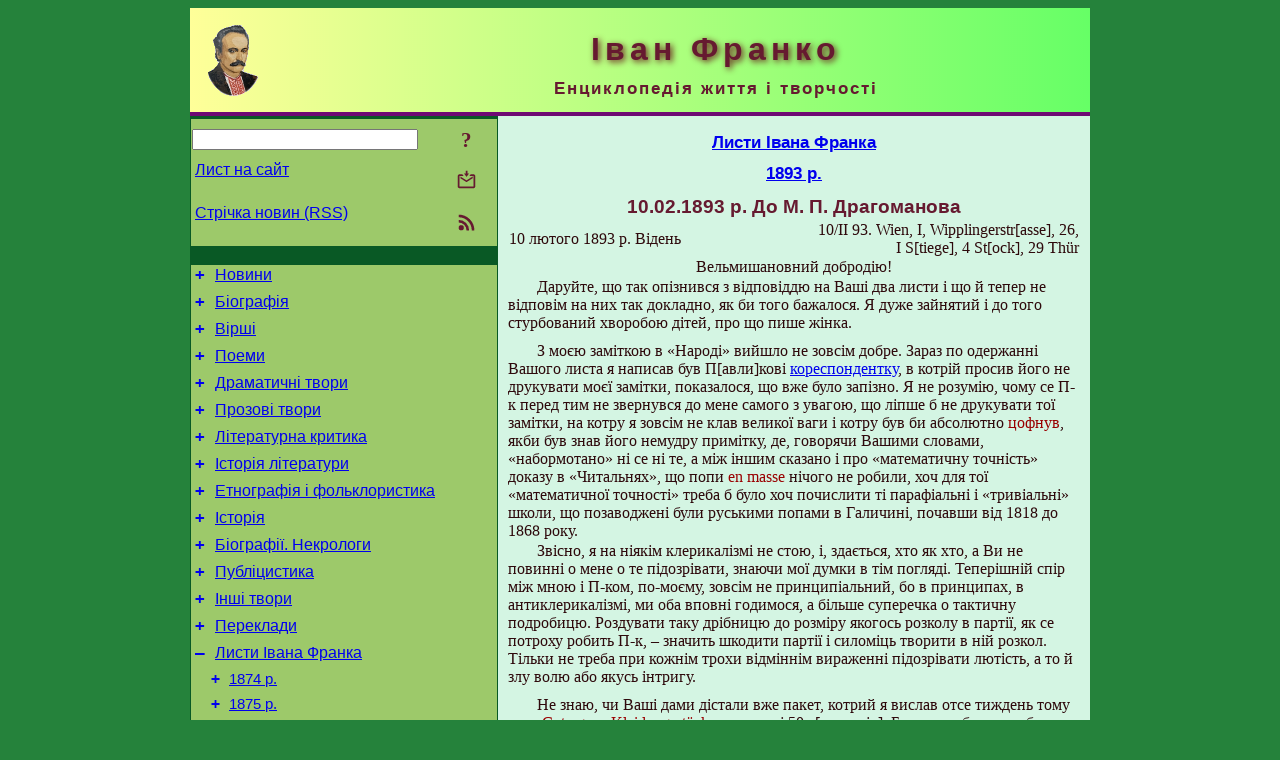

--- FILE ---
content_type: text/html; charset=utf-8
request_url: https://i-franko.name/uk/Corresp/1893/1893-02-10Dragomanov.html
body_size: 10883
content:
<!DOCTYPE html>
<html lang="uk">
<head>
<!-- Global site tag (gtag.js) - Google Analytics -->
<script async src="https://www.googletagmanager.com/gtag/js?id=UA-3035925-12"></script>
<script>
 window.dataLayer = window.dataLayer || [];
 function gtag(){dataLayer.push(arguments);}
 gtag('js', new Date());
 gtag('config', 'UA-3035925-12');
</script>
<script async src="//pagead2.googlesyndication.com/pagead/js/adsbygoogle.js"></script>
<script>
(adsbygoogle = window.adsbygoogle || []).push({
google_ad_client: "pub-3960713518170830",
enable_page_level_ads: true
});
</script>
<meta http-equiv="Content-Type" content="text/html; charset=utf-8" />
<meta name="viewport" content="width=device-width, initial-scale=1">
<meta name="generator" content="Smereka 4.3" />
<meta name="author" content="M.Zharkikh" />
<!-- Begin section WinTitle -->
<title>29.01 (10.02).1893 р. Лист Івана Франка до М. П. Драгоманова</title>
<!-- End section WinTitle -->
<meta name="description" content="Теперішній спір між мною і Павликом, по-моєму, зовсім не принципіальний, бо в принципах, в антиклерикалізмі, ми оба вповні годимося, а більше суперечка о тактичну подробицю." />
<link rel="shortcut icon" media="all" href="/files/IFranko/favicon.ico" type="image/x-icon" />
<link rel="icon" media="all" href="/files/IFranko/favicon.ico" type="image/x-icon" />
<!-- Begin section ResponsiveCSS -->
<style>
/* Common Smereka responsive design styles
Inspired with W3.css ver 4.12 */

@media (min-width: 900px) {
.w3-modal-content {width:800px!important;}
.w3-hide-large {display:none!important;}
#LeftCell {width: 308px;}
}

@media (max-width: 899px) {
#LeftCell {display: none;}
#DocContainer {max-width: 600px!important;}
}
</style>
<!-- End section ResponsiveCSS -->
<link rel="StyleSheet" type="text/css" href="/files/IFranko/site.css" />
<script src="/files/common/jscripts/common.js"></script>
<!-- Begin section AdditionalJS -->
<!-- End section AdditionalJS -->
<script>
var LACopyFail = 'Скористайтесь локальним меню для копіювання';
var LATempText = 'Запит обробляється...';
var LATEMsg = 'Фрагмент тексту, в якому Ви помітили помилку:%n%s%n%nВідправити повідомлення редактору сайта?';
var LATENote = 'Виділено занадто довгий текст.%nВиділіть не більше %s символів.';
var LABmkA = 'Номер рядка (абзаца)';
var LABmkB = 'Копіювати URL рядка (абзаца) в буфер обміну';
var LABmkC = 'Встановити закладку на цей рядок (абзац)';
var LABmkD = 'К';
var LABmkD2 = 'З';
var LAShareText = 'Поділитись у ';
var LAPublText = 'Опублікувати в ';
var LAAddBmkText = 'Додати закладку в ';
var LACVMsg = 'Поле «%s» є обов’язковим';
var DoLoadFunc = null;
var HelperRunOnce = 0;
var FocusId = null;
var CurrentNodeId = 294977;
var CurrentLang = 'uk';
var CurrentMode = '';
var GlobalSearchMode = 'SmerekaSE';
window.google_analytics_uacct = 'UA-3035925-12';

function CopyToClipboard(str) {
//This is NOT work while in separate file, but work when insert in HTML.
	if (window.clipboardData) { // IE
		window.clipboardData.setData('text', str);
	} else { // all except Safari
	// http://jsfiddle.net/jdhenckel/km7prgv4/3
		function listener(e) {
		e.clipboardData.setData("text/html", str);
		e.clipboardData.setData("text/plain", str);
		e.preventDefault();
		}
		document.addEventListener("copy", listener);
		try {
			var Res = document.execCommand('copy');
			if (!Res) { // no way in Safari!
				alert(LACopyFail);
			}
		}
		catch (err) {
			alert(LACopyFail);
		}
		document.removeEventListener("copy", listener);
	}
}; // CopyToClipboard
</script>

<link rel="canonical" href="/uk/Corresp/1893/1893-02-10Dragomanov.html" />
</head>
<body class="DocBody" onload="DoLoad()">
<div id="DocContainer">
<!-- Begin section PreHeader -->
<!-- End section PreHeader -->
<header>
<!-- Begin section PageHeader -->
<table id="InnerDocHdr">
<tr>
<td style="vertical-align: middle; width: 12px" class="w3-hide-large">
<button id="MenuBtn" class="w3-button" title="Відкрити ліву панель інструментів / навігації" onclick="ToggleLeftPanel(1)">☰</button>
</td>
<td style="vertical-align: middle; padding-left: 5px; padding-right: 5px">
<a href="/"><img src="https://www.i-franko.name/files/IFranko/design/logos.png" alt="Початкова сторінка" title="Початкова сторінка" class="w3-image"></a>
</td>
<td>
<!-- Begin section HeaderInfo -->
<p id="SiteTitle" class="DocHeader">
	Іван Франко
</p>
<p id="SiteSubtitle" class="InternalHeader2">
	Енциклопедія життя і творчості
</p>
<!-- End section HeaderInfo -->
</td>
</tr>
</table>
<!-- End section PageHeader -->
</header>
<main>
<div id="InfoPanel" class="w3-modal" style="display: none;">
<div id="InfoPanelCnt" class="w3-modal-content">
<p class="BodyRight" onclick="ClosePanel()"><button class="w3-button CloseBtn" style="background-color: transparent!important" title="Esc - закрити" onclick="ClosePanel()">X</button></p>
<!-- Begin section InfoPanel -->
<div id="MessageForm" style="display: none; min-width: 400px; padding-bottom: 16px;">
<h2 style="margin-top: 0px">
	Лист на сайт
</h2>
<form name="MailForm" action="#" onsubmit="return SendMailMsg();">
<table class="CenteredBlock BTNoIndent">
	<tr>
		<td>
			<label for="SenderName">П.І.Б.</label> (<span id="SenderName_Place">0/64</span>)
		</td>
		<td>
			<input type="text" id="SenderName" maxlength="32" value="" style="width: 100%" onkeyup="return DoKeyUp(this, 64)" />
		</td>
	</tr>
	<tr>
		<td>
			<label for="Contact">Е-адреса</label> (<span id="Contact_Place">0/64</span>)
		</td>
		<td>
			<input type="text" id="Contact" maxlength="32" value="" style="width: 100%" onkeyup="return DoKeyUp(this, 64)" />
		</td>
	</tr>
	<tr>
	 <td colspan="2">
			<p class="BTNoIndent">
				<label for="MsgText">Повідомлення</label> (<span id="MsgText_Place">0/1000</span>)<br>
				<textarea id="MsgText" rows="8" style=" width: 100%" onkeyup="return DoKeyUp(this, 1000)"></textarea>
			</p>
	 </td>
	</tr>
	<tr style="vertical-align: bottom;">
		<td style="text-align: center;" id="NumberSign">
		</td>
		<td>
			<input type="submit" value="Надіслати" onclick="return CheckValues({'SenderName' : 'П.І.Б.', 'Contact' : 'Е-адреса / телефон', 'MsgText' : 'Повідомлення', 'Number' : 'Число'});">
			<input type="reset" value="Скасувати">
		</td>
	</tr>
</table>
<input type="hidden" id="Referer" name="Referer" value="">
</form>
</div>

<div id="Search" class="CenteredBlock" style="display: none; min-width: 400px; max-width: 600px; padding-bottom: 16px;">
<h2 style="margin-top: 0px">
	Пошук по розділу сайта <b><i><span title="Система дати – григ.">10.02.1893 р.</span> До М. П. Драгоманова</i></b>
</h2>
<table class="CenteredBlock">
<tr>
<td>
<input type="text" maxlength="255" value="" id="SearchTerm2" style="width: 240px;" title="[Alt + Shift + F] Введіть пошуковий вираз + Enter" onkeypress="SearchKeyPress(event, 'SearchTerm2')"/>
</td>
<td>
<div class="w3-button" title="Пошук по розділу" style="cursor: pointer;" onclick="SiteSearchSM('SearchTerm2');"><div class="SearchBtn ToolBtnColor">?</div></div>
</td>
<td class="BTNoIndent">
<a href="#" onclick="ToggleBlock('SearchAddParam')">Налаштування…</a>
</td>
</tr>
</table>
<div id="SearchAddParam" style="display: none">
<table class="CenteredBlock SearchAddParam">
<tr style="vertical-align: top">
	<td class="BTNoIndent">
		<input type="checkbox" id="CaseSensitive" /> <label for="CaseSensitive">З урахуванням регістру</label><br />
		<b>Поля</b>:<br />
		<input type="radio" id="FindAttrFieldAll" name="FindAttrField" value="TitleCode" checked="checked"/> <label for="FindAttrFieldAll">Скрізь</label><br />
		<input type="radio" id="FindAttrFieldTitle" name="FindAttrField" value="DocTitle" /> <label for="FindAttrFieldTitle">Тільки в заголовках</label><br />
		<input type="radio" id="FindAttrFieldText" name="FindAttrField" value="HTMLCode" /> <label for="FindAttrFieldText">Тільки в текстах</label>
	</td>
	<td class="BTNoIndent" style="padding-left: 16px">
		<b>Частина слова</b>:<br />
		<input type="radio" id="FindWordPtany" name="FindWordPt" value="any" checked="checked"/> <label for="FindWordPtany">будь-яка</label><br />
		<input type="radio" id="FindWordPtwhole" name="FindWordPt" value="whole" /> <label for="FindWordPtwhole">ціле слово</label><br />
		<input type="radio" id="FindWordPtbegin" name="FindWordPt" value="begin" /> <label for="FindWordPtbegin">початок</label><br />
		<input type="radio" id="FindWordPtend" name="FindWordPt" value="end" /> <label for="FindWordPtend">кінець</label>
	</td>
</tr>
</table>
</div>
<div id="SearchOutput">
</div>
<p class="BF BodyCenter">
	Не знайшли потрібного?
</p>
<p class="BodyCenter">
	1) Змініть пошуковий вираз та / або додаткові налаштування пошуку;
</p>
<p class="BodyCenter">
	2) Шукайте в іншому розділі сайту;
</p>
<p class="BodyCenter">
	3) Скористайтесь пошуком Google <b>по всьому сайту</b>:
</p>
<table id="GSearch" class="CenteredBlock" style="margin-bottom: 8px">
<tr>
<td>
<input type="text" maxlength="255" value="" id="GSearchTerm" style="width: 140px;" onkeypress="SearchKeyPress(event, 'GSearchTerm', 'GoogleSE')"/>
</td>
<td class="BodyCenter">
<input type="button" title="Пошук Google" value="Go[ogle]" onclick="SiteSearchGoogle('GSearchTerm');" />
</td>
</tr>
</table>
</div>

<div id="InfoPanelStuff" style="display: none">
</div>

<div id="BackLinks" class="CenteredBlock" style="display: none; min-width: 400px; max-width: 600px; padding-bottom: 16px;">
<h2 style="margin-top: 0px">
	Посилання на сторінку сайта <b><i><span title="Система дати – григ.">10.02.1893 р.</span> До М. П. Драгоманова</i></b>
</h2>
<div id="BackLinksOutput">
</div>
</div>

<!-- End section InfoPanel -->
</div>
</div>
<div id="LeftPanelFloat" style="display: none" class="w3-hide-large">
</div>
<table class="StuffTable">
<tr>
<td id="LeftCell">
<p class="BodyRight" onclick="ToggleLeftPanel(0)"><button class="w3-button w3-hide-large CloseBtn" style="background-color: transparent!important" title="Esc - закрити" onclick="ToggleLeftPanel(0)">X</button></p>
<!-- Begin section ToolBlockResponsible -->
<table class="w3-table ToolBlock">
	<tr>
		<td>
			<input type="text" maxlength="255" value="" id="SearchTerm" style="width: 100%" title="[Alt + Shift + F] Введіть пошуковий вираз" onkeypress="SearchKeyPress(event, 'SearchTerm')"/>
		</td>
		<td style="text-align: right">
			<div class="w3-button" title="Пошук" onclick="SiteSearchSM('SearchTerm');">
<div class="SearchBtn ToolBtnColor">?</div>
			</div>
		</td>
	</tr>
	<tr>
		<td class="Menu0"><a href="#" onclick="MailToEditor()">Лист на сайт</a></td>
		<td style="text-align: right">
			<div class="w3-button" title="Лист на сайт" onclick="MailToEditor()">
<svg id="MailIcon" viewBox="0 0 24 24" width="27" height="21">
<polygon class="ToolBtnColor" points="19,8.6 12,13 5,8.6 5,10.6 12,15 19,10.6"></polygon>
<path class="ToolBtnColor" d="M20,6h-3.2l-1.5,2H20v12H4V8h4.7L7.2,6H4C2.9,6,2,6.9,2,8v12c0,1.1,0.9,2,2,2h16c1.1,0,2-0.9,2-2V8C22,6.9,21.1,6,20,6z"></path>
<polygon class="ToolBtnColor" points="9,5 11,5 11,2 13,2 13,5 15,5 12,9"></polygon>
</svg>
			</div>
		</td>
	</tr>
	<tr>
		<td class="Menu0"><a href="/uk/xml/rss.xml">Стрічка новин (RSS)</a></td>
		<td style="text-align: right">
			<div class="w3-button" title="Стрічка новин (RSS 2.0)"><a href="/uk/xml/rss.xml">
<svg id="RSSicon" viewBox="0 0 8 8" width="27" height="21">
 <circle class="ToolBtnColor" cx="2" cy="6" r="1"></circle>
 <path class="ToolBtnColor" d="m 1,4 a 3,3 0 0 1 3,3 h 1 a 4,4 0 0 0 -4,-4 z"></path>
 <path class="ToolBtnColor" d="m 1,2 a 5,5 0 0 1 5,5 h 1 a 6,6 0 0 0 -6,-6 z"></path>
</svg>
			</a></div>
		</td>
	</tr>

</table>

<!-- End section ToolBlockResponsible -->
<!-- Begin section ToolBlockDivider -->
<!-- End section ToolBlockDivider -->
<aside>
<!-- Begin section SydNal -->
<script async src="https://pagead2.googlesyndication.com/pagead/js/adsbygoogle.js?client=ca-pub-3960713518170830"
 crossorigin="anonymous"></script>
<!-- 300x250, created 6/18/09 -->
<ins class="adsbygoogle"
 style="style="display:inline-block;width:300px;height:250px""
 data-ad-client="ca-pub-3960713518170830"
 data-ad-slot="6772614692"></ins>
<script>
 (adsbygoogle = window.adsbygoogle || []).push({});
</script>
<!-- End section SydNal -->
<!--LinkPlace1-->
</aside>
<nav>
<!-- Begin section Inspector -->
<!-- Inspector begin -->
<div class="TreeDiv">
	<p class="Menu0" style="margin-left: 0px">
		<span class="TreeMarker"><a href="/uk/News.html" class="TreeMarkerLink">+</a>&nbsp;</span><a href="/uk/News.html">Новини</a>
	</p>
	<p class="Menu0" style="margin-left: 0px">
		<span class="TreeMarker"><a href="/uk/Biography.html" class="TreeMarkerLink">+</a>&nbsp;</span><a href="/uk/Biography.html">Біографія</a>
	</p>
	<p class="Menu0" style="margin-left: 0px">
		<span class="TreeMarker"><a href="/uk/Verses.html" class="TreeMarkerLink">+</a>&nbsp;</span><a href="/uk/Verses.html">Вірші</a>
	</p>
	<p class="Menu0" style="margin-left: 0px">
		<span class="TreeMarker"><a href="/uk/Poems.html" class="TreeMarkerLink">+</a>&nbsp;</span><a href="/uk/Poems.html">Поеми</a>
	</p>
	<p class="Menu0" style="margin-left: 0px">
		<span class="TreeMarker"><a href="/uk/Dramas.html" class="TreeMarkerLink">+</a>&nbsp;</span><a href="/uk/Dramas.html">Драматичні твори</a>
	</p>
	<p class="Menu0" style="margin-left: 0px">
		<span class="TreeMarker"><a href="/uk/Prose.html" class="TreeMarkerLink">+</a>&nbsp;</span><a href="/uk/Prose.html">Прозові твори</a>
	</p>
	<p class="Menu0" style="margin-left: 0px">
		<span class="TreeMarker"><a href="/uk/LitCriticism.html" class="TreeMarkerLink">+</a>&nbsp;</span><a href="/uk/LitCriticism.html">Літературна критика</a>
	</p>
	<p class="Menu0" style="margin-left: 0px">
		<span class="TreeMarker"><a href="/uk/HistLit.html" class="TreeMarkerLink">+</a>&nbsp;</span><a href="/uk/HistLit.html">Історія літератури</a>
	</p>
	<p class="Menu0" style="margin-left: 0px">
		<span class="TreeMarker"><a href="/uk/Folklore.html" class="TreeMarkerLink">+</a>&nbsp;</span><a href="/uk/Folklore.html">Етнографія і фольклористика</a>
	</p>
	<p class="Menu0" style="margin-left: 0px">
		<span class="TreeMarker"><a href="/uk/History.html" class="TreeMarkerLink">+</a>&nbsp;</span><a href="/uk/History.html">Історія</a>
	</p>
	<p class="Menu0" style="margin-left: 0px">
		<span class="TreeMarker"><a href="/uk/BioStudies.html" class="TreeMarkerLink">+</a>&nbsp;</span><a href="/uk/BioStudies.html">Біографії. Некрологи</a>
	</p>
	<p class="Menu0" style="margin-left: 0px">
		<span class="TreeMarker"><a href="/uk/Publicistics.html" class="TreeMarkerLink">+</a>&nbsp;</span><a href="/uk/Publicistics.html">Публіцистика</a>
	</p>
	<p class="Menu0" style="margin-left: 0px">
		<span class="TreeMarker"><a href="/uk/Misc.html" class="TreeMarkerLink">+</a>&nbsp;</span><a href="/uk/Misc.html">Інші твори</a>
	</p>
	<p class="Menu0" style="margin-left: 0px">
		<span class="TreeMarker"><a href="/uk/Transl.html" class="TreeMarkerLink">+</a>&nbsp;</span><a href="/uk/Transl.html">Переклади</a>
	</p>
	<p class="Menu0" style="margin-left: 0px">
		<span class="TreeMarker"><a href="/uk/Corresp.html" class="TreeMarkerLink">–</a>&nbsp;</span><a href="/uk/Corresp.html">Листи Івана Франка</a>
	</p>
	<p class="Menu1" style="margin-left: 20px">
		<span class="TreeMarker"><a href="/uk/Corresp/1874.html" class="TreeMarkerLink">+</a>&nbsp;</span><a href="/uk/Corresp/1874.html">1874 р.</a>
	</p>
	<p class="Menu1" style="margin-left: 20px">
		<span class="TreeMarker"><a href="/uk/Corresp/1875.html" class="TreeMarkerLink">+</a>&nbsp;</span><a href="/uk/Corresp/1875.html">1875 р.</a>
	</p>
	<p class="Menu1" style="margin-left: 20px">
		<span class="TreeMarker"><a href="/uk/Corresp/1876.html" class="TreeMarkerLink">+</a>&nbsp;</span><a href="/uk/Corresp/1876.html">1876 р.</a>
	</p>
	<p class="Menu1" style="margin-left: 20px">
		<span class="TreeMarker"><a href="/uk/Corresp/1877.html" class="TreeMarkerLink">+</a>&nbsp;</span><a href="/uk/Corresp/1877.html">1877 р.</a>
	</p>
	<p class="Menu1" style="margin-left: 20px">
		<span class="TreeMarker"><a href="/uk/Corresp/1878.html" class="TreeMarkerLink">+</a>&nbsp;</span><a href="/uk/Corresp/1878.html">1878 р.</a>
	</p>
	<p class="Menu1" style="margin-left: 20px">
		<span class="TreeMarker"><a href="/uk/Corresp/1879.html" class="TreeMarkerLink">+</a>&nbsp;</span><a href="/uk/Corresp/1879.html">1879 р.</a>
	</p>
	<p class="Menu1" style="margin-left: 20px">
		<span class="TreeMarker"><a href="/uk/Corresp/1880.html" class="TreeMarkerLink">+</a>&nbsp;</span><a href="/uk/Corresp/1880.html">1880 р.</a>
	</p>
	<p class="Menu1" style="margin-left: 20px">
		<span class="TreeMarker"><a href="/uk/Corresp/1881.html" class="TreeMarkerLink">+</a>&nbsp;</span><a href="/uk/Corresp/1881.html">1881 р.</a>
	</p>
	<p class="Menu1" style="margin-left: 20px">
		<span class="TreeMarker"><a href="/uk/Corresp/1882.html" class="TreeMarkerLink">+</a>&nbsp;</span><a href="/uk/Corresp/1882.html">1882 р.</a>
	</p>
	<p class="Menu1" style="margin-left: 20px">
		<span class="TreeMarker"><a href="/uk/Corresp/1883.html" class="TreeMarkerLink">+</a>&nbsp;</span><a href="/uk/Corresp/1883.html">1883 р.</a>
	</p>
	<p class="Menu1" style="margin-left: 20px">
		<span class="TreeMarker"><a href="/uk/Corresp/1884.html" class="TreeMarkerLink">+</a>&nbsp;</span><a href="/uk/Corresp/1884.html">1884 р.</a>
	</p>
	<p class="Menu1" style="margin-left: 20px">
		<span class="TreeMarker"><a href="/uk/Corresp/1885.html" class="TreeMarkerLink">+</a>&nbsp;</span><a href="/uk/Corresp/1885.html">1885 р.</a>
	</p>
	<p class="Menu1" style="margin-left: 20px">
		<span class="TreeMarker"><a href="/uk/Corresp/1886.html" class="TreeMarkerLink">+</a>&nbsp;</span><a href="/uk/Corresp/1886.html">1886 р.</a>
	</p>
	<p class="Menu1" style="margin-left: 20px">
		<span class="TreeMarker"><a href="/uk/Corresp/1887.html" class="TreeMarkerLink">+</a>&nbsp;</span><a href="/uk/Corresp/1887.html">1887 р.</a>
	</p>
	<p class="Menu1" style="margin-left: 20px">
		<span class="TreeMarker"><a href="/uk/Corresp/1888.html" class="TreeMarkerLink">+</a>&nbsp;</span><a href="/uk/Corresp/1888.html">1888 р.</a>
	</p>
	<p class="Menu1" style="margin-left: 20px">
		<span class="TreeMarker"><a href="/uk/Corresp/1889.html" class="TreeMarkerLink">+</a>&nbsp;</span><a href="/uk/Corresp/1889.html">1889 р.</a>
	</p>
	<p class="Menu1" style="margin-left: 20px">
		<span class="TreeMarker"><a href="/uk/Corresp/1890.html" class="TreeMarkerLink">+</a>&nbsp;</span><a href="/uk/Corresp/1890.html">1890 р.</a>
	</p>
	<p class="Menu1" style="margin-left: 20px">
		<span class="TreeMarker"><a href="/uk/Corresp/1891.html" class="TreeMarkerLink">+</a>&nbsp;</span><a href="/uk/Corresp/1891.html">1891 р.</a>
	</p>
	<p class="Menu1" style="margin-left: 20px">
		<span class="TreeMarker"><a href="/uk/Corresp/1892.html" class="TreeMarkerLink">+</a>&nbsp;</span><a href="/uk/Corresp/1892.html">1892 р.</a>
	</p>
	<p class="Menu1" style="margin-left: 20px">
		<span class="TreeMarker"><a href="/uk/Corresp/1893.html" class="TreeMarkerLink">–</a>&nbsp;</span><a href="/uk/Corresp/1893.html">1893 р.</a>
	</p>
	<p class="Menu" style="margin-left: 40px">
		<span class="TreeMarker"></span><a href="/uk/Corresp/1893/1893-01-02Pavlyk.html"><span title="Система дати – григ.">2.01.1893 р.</span> До М. I. Павлика</a>
	</p>
	<p class="Menu" style="margin-left: 40px">
		<span class="TreeMarker"></span><a href="/uk/Corresp/1893/1893-01-14Dragomanov.html"><span title="Система дати – григ.">14.01.1893 р.</span> До М. П. Драгоманова</a>
	</p>
	<p class="Menu" style="margin-left: 40px">
		<span class="TreeMarker"></span><a href="/uk/Corresp/1893/1893-01-17Pavlyk.html"><span title="Система дати – григ.">17.01.1893 р.</span> До М. І. Павлика</a>
	</p>
	<p class="Menu" style="margin-left: 40px">
		<span class="TreeMarker"></span><a href="/uk/Corresp/1893/1893-01-24Zibrt.html"><span title="Система дати – григ.">24.01.1893 р.</span> До Ченека Зібрта</a>
	</p>
	<p class="Menu" style="margin-left: 40px">
		<span class="TreeMarker"></span><a href="/uk/Corresp/1893/1893-01-28Dragomanov.html"><span title="Система дати – григ.">28.01.1893 р.</span> До М. П. Драгоманова</a>
	</p>
	<p class="Menu" style="margin-left: 40px">
		<span class="TreeMarker"></span><a href="/uk/Corresp/1893/1893-01-31Pavlyk.html"><span title="Система дати – григ.">31.01.1893 р.</span> До М. I. Павлика</a>
	</p>
	<p class="MenuSel" style="margin-left: 40px">
		<span class="TreeMarker"></span><a href="/uk/Corresp/1893/1893-02-10Dragomanov.html"><span title="Система дати – григ.">10.02.1893 р.</span> До М. П. Драгоманова</a>
	</p>
	<p class="Menu" style="margin-left: 40px">
		<span class="TreeMarker"></span><a href="/uk/Corresp/1893/1893-02-19Dragomanov.html"><span title="Система дати – григ.">19.02.1893 р.</span> До М. П. Драгоманова</a>
	</p>
	<p class="Menu" style="margin-left: 40px">
		<span class="TreeMarker"></span><a href="/uk/Corresp/1893/1893-02-20OlgaFranko.html"><span title="Система дати – григ.">20.02.1893 р.</span> До О. Ф. Франко</a>
	</p>
	<p class="Menu" style="margin-left: 40px">
		<span class="TreeMarker"></span><a href="/uk/Corresp/1893/1893-03Pavlyk.html"><span title="Система дати – григ.">2 пол. 03.1893 р.</span> До М. І. Павлика</a>
	</p>
	<p class="Menu" style="margin-left: 40px">
		<span class="TreeMarker"></span><a href="/uk/Corresp/1893/1893-04-01Pavlyk.html"><span title="Система дати – григ.">1.04.1893 р.</span> До М. І. Павлика</a>
	</p>
	<p class="Menu" style="margin-left: 40px">
		<span class="TreeMarker"></span><a href="/uk/Corresp/1893/1893-04-21Dragomanov.html"><span title="Система дати – григ.">21.04.1893 р.</span> До М. П. Драгоманова</a>
	</p>
	<p class="Menu" style="margin-left: 40px">
		<span class="TreeMarker"></span><a href="/uk/Corresp/1893/1893-04-24Lukych.html"><span title="Система дати – григ.">24 – 25.04.1893 р.</span> До Василя Лукича</a>
	</p>
	<p class="Menu" style="margin-left: 40px">
		<span class="TreeMarker"></span><a href="/uk/Corresp/1893/1893-04-25Pavlyk.html"><span title="Система дати – григ.">25.04 – 4.05.1893 р.</span> До М. I. Павлика</a>
	</p>
	<p class="Menu" style="margin-left: 40px">
		<span class="TreeMarker"></span><a href="/uk/Corresp/1893/1893-05-10Pavlyk.html"><span title="Система дати – григ.">10.05.1893 р.</span> До М. І. Павлика</a>
	</p>
	<p class="Menu" style="margin-left: 40px">
		<span class="TreeMarker"></span><a href="/uk/Corresp/1893/1893-05Bednarsky.html"><span title="Система дати – григ.">1 пол. 05.1893 р.</span> До К. Беднарського</a>
	</p>
	<p class="Menu" style="margin-left: 40px">
		<span class="TreeMarker"></span><a href="/uk/Corresp/1893/1893-05-12Kwartalnik.html"><span title="Система дати – григ.">12.05.1893 р.</span> До редакції журналу «Kwartalnik historyczny»</a>
	</p>
	<p class="Menu" style="margin-left: 40px">
		<span class="TreeMarker"></span><a href="/uk/Corresp/1893/1893-05-12OlgaFranko.html"><span title="Система дати – григ.">12.05.1893 р.</span> До О. Ф. Франко</a>
	</p>
	<p class="Menu" style="margin-left: 40px">
		<span class="TreeMarker"></span><a href="/uk/Corresp/1893/1893-05-12Dragomanov.html"><span title="Система дати – григ.">12.05.1893 р.</span> До М. П. Драгоманова</a>
	</p>
	<p class="Menu" style="margin-left: 40px">
		<span class="TreeMarker"></span><a href="/uk/Corresp/1893/1893-05-14Pavlyk.html"><span title="Система дати – григ.">14.05.1893 р.</span> До M. І. Павлика</a>
	</p>
	<p class="Menu" style="margin-left: 40px">
		<span class="TreeMarker"></span><a href="/uk/Corresp/1893/1893-05-19OlgaFranko.html"><span title="Система дати – григ.">19.05.1893 р.</span> До О. Ф. Франко</a>
	</p>
	<p class="Menu" style="margin-left: 40px">
		<span class="TreeMarker"></span><a href="/uk/Corresp/1893/1893-05-28Dragomanov.html"><span title="Система дати – григ.">28.05.1893 р.</span> До М. П. Драгоманова</a>
	</p>
	<p class="Menu" style="margin-left: 40px">
		<span class="TreeMarker"></span><a href="/uk/Corresp/1893/1893-05-28OlgaFranko.html"><span title="Система дати – григ.">28.05.1893 р.</span> До О. Ф. Франко</a>
	</p>
	<p class="Menu" style="margin-left: 40px">
		<span class="TreeMarker"></span><a href="/uk/Corresp/1893/1893-06-02OlgaFranko.html"><span title="Система дати – григ.">2.06.1893 р.</span> До О. Ф. Франко</a>
	</p>
	<p class="Menu" style="margin-left: 40px">
		<span class="TreeMarker"></span><a href="/uk/Corresp/1893/1893-06-04Pavlyk.html"><span title="Система дати – григ.">4.06.1893 р.</span> До М. І. Павлика</a>
	</p>
	<p class="Menu" style="margin-left: 40px">
		<span class="TreeMarker"></span><a href="/uk/Corresp/1893/1893-06-12OlgaFranko.html"><span title="Система дати – григ.">12 – 13.06.1893 р.</span> До О. Ф. Франко</a>
	</p>
	<p class="Menu" style="margin-left: 40px">
		<span class="TreeMarker"></span><a href="/uk/Corresp/1893/1893-06-13Dragomanov.html"><span title="Система дати – григ.">13.06.1893 р.</span> До М. П. Драгоманова</a>
	</p>
	<p class="Menu" style="margin-left: 40px">
		<span class="TreeMarker"></span><a href="/uk/Corresp/1893/1893-06-20OlgaFranko.html"><span title="Система дати – григ.">20.06.1893 р.</span> До О. Ф. Франко</a>
	</p>
	<p class="Menu" style="margin-left: 40px">
		<span class="TreeMarker"></span><a href="/uk/Corresp/1893/1893-06-20Dragomanov.html"><span title="Система дати – григ.">20.06.1893 р.</span> До М. П. Драгоманова</a>
	</p>
	<p class="Menu" style="margin-left: 40px">
		<span class="TreeMarker"></span><a href="/uk/Corresp/1893/1893-06-28OlgaFranko.html"><span title="Система дати – григ.">28.06.1893 р.</span> До О. Ф. Франко</a>
	</p>
	<div class="MenuNoHover" style="margin-left: 40px">
		<div class="w3-button" style="display: inline-block; cursor: default;">(<b>7</b> / 64)</div>
<div class="w3-button" style="display: inline-block;"><a href="/uk/Corresp/1893/1893-08-02Dragomanov.html" title="2.08.1893 р. До М. П. Драгоманова">[2]</a></div>
<div class="w3-button" style="display: inline-block;"><a href="/uk/Corresp/1893/1893-12-27Gerasymovych.html" title="27.12.1893 р. До Володимира Герасимовича">[3]</a></div>

	</div>
	<p class="Menu1" style="margin-left: 20px">
		<span class="TreeMarker"><a href="/uk/Corresp/1894.html" class="TreeMarkerLink">+</a>&nbsp;</span><a href="/uk/Corresp/1894.html">1894 р.</a>
	</p>
	<p class="Menu1" style="margin-left: 20px">
		<span class="TreeMarker"><a href="/uk/Corresp/1895.html" class="TreeMarkerLink">+</a>&nbsp;</span><a href="/uk/Corresp/1895.html">1895 р.</a>
	</p>
	<p class="Menu1" style="margin-left: 20px">
		<span class="TreeMarker"><a href="/uk/Corresp/1896.html" class="TreeMarkerLink">+</a>&nbsp;</span><a href="/uk/Corresp/1896.html">1896 р.</a>
	</p>
	<p class="Menu1" style="margin-left: 20px">
		<span class="TreeMarker"><a href="/uk/Corresp/1897.html" class="TreeMarkerLink">+</a>&nbsp;</span><a href="/uk/Corresp/1897.html">1897 р.</a>
	</p>
	<p class="Menu1" style="margin-left: 20px">
		<span class="TreeMarker"><a href="/uk/Corresp/1898.html" class="TreeMarkerLink">+</a>&nbsp;</span><a href="/uk/Corresp/1898.html">1898 р.</a>
	</p>
	<p class="Menu1" style="margin-left: 20px">
		<span class="TreeMarker"><a href="/uk/Corresp/1899.html" class="TreeMarkerLink">+</a>&nbsp;</span><a href="/uk/Corresp/1899.html">1899 р.</a>
	</p>
	<p class="Menu1" style="margin-left: 20px">
		<span class="TreeMarker"><a href="/uk/Corresp/1900.html" class="TreeMarkerLink">+</a>&nbsp;</span><a href="/uk/Corresp/1900.html">1900 р.</a>
	</p>
	<p class="Menu1" style="margin-left: 20px">
		<span class="TreeMarker"><a href="/uk/Corresp/1901.html" class="TreeMarkerLink">+</a>&nbsp;</span><a href="/uk/Corresp/1901.html">1901 р.</a>
	</p>
	<p class="Menu1" style="margin-left: 20px">
		<span class="TreeMarker"><a href="/uk/Corresp/1902.html" class="TreeMarkerLink">+</a>&nbsp;</span><a href="/uk/Corresp/1902.html">1902 р.</a>
	</p>
	<p class="Menu1" style="margin-left: 20px">
		<span class="TreeMarker"><a href="/uk/Corresp/1903.html" class="TreeMarkerLink">+</a>&nbsp;</span><a href="/uk/Corresp/1903.html">1903 р.</a>
	</p>
	<div class="Menu1NoHover" style="margin-left: 20px">
		<div class="w3-button" style="display: inline-block; cursor: default;">(<b>20</b> / 33)</div>
<div class="w3-button" style="display: inline-block;"><a href="/uk/Corresp/1904.html" title="1904 р.">[2]</a></div>

	</div>
	<p class="Menu0" style="margin-left: 0px">
		<span class="TreeMarker"><a href="/uk/Gallery.html" class="TreeMarkerLink">+</a>&nbsp;</span><a href="/uk/Gallery.html">Галерея</a>
	</p>
	<p class="Menu0" style="margin-left: 0px">
		<span class="TreeMarker"><a href="/uk/Studies.html" class="TreeMarkerLink">+</a>&nbsp;</span><a href="/uk/Studies.html">Дослідження</a>
	</p>
	<p class="Menu0" style="margin-left: 0px">
		<span class="TreeMarker"></span><a href="/uk/ForChildren.html">Дітям</a>
	</p>
	<p class="Menu0" style="margin-left: 0px">
		<span class="TreeMarker"></span><a href="/uk/ForPupils.html">Школярам</a>
	</p>
</div>
<!-- Inspector end -->

<!-- End section Inspector -->
</nav>
<aside>
<!--LinkPlace0-->
</aside>
</td>
<td id="StuffCell">
<!-- Begin section StuffCell -->
<!-- Begin section TrackBar -->
<nav>
<table class="TrackBar w3-table">
	<tr>
		<td style="text-align: left; margin-left: 1em;">
			<!-- StdEditorBar start -->


<!-- StdEditorBar end -->
		</td>
		<td style="text-align: right; vertical-align: middle; margin-right: 1em; white-space:nowrap;">
			<script>
var FPBStyle = 'inline-block';
</script>
<div id="FPanelBtn" class="w3-button ToolBtnColor" style="display: none; cursor: pointer" title="Плаваюча панель" onclick="DisplayFloatPanel()"><div class="SearchBtn" >&#9788;</div></div>

		</td>
	</tr>
</table>
</nav>
<!-- End section TrackBar -->
<nav>
<h2>
	<a href="/uk/Corresp.html">Листи Івана Франка</a>
</h2>
<h2>
	<a href="/uk/Corresp/1893.html">1893 р.</a>
</h2>

</nav>
<article>
<header>
<!-- Begin section DocTitle -->
<h1>
	<span title="Система дати – григ.">10.02.1893 р.</span> До М. П. Драгоманова
</h1>
<!-- End section DocTitle -->
</header>
<!-- Begin section Author -->

<!-- End section Author -->
<!-- Begin section MainContent -->
<table class="w3-table">
<tr>
	<td class="BTNoIndent" title="Редакторська дата">
		<time datetime="1893-02-10">10 лютого 1893 р.</time> Відень
	</td>
	<td class="BodyRight" title="Оригінальна дата">
		10/II 93. Wien, І, Wipplingerstr[asse], 26,<br />І S[tiege], 4 St[ock], 29 Thür
	</td>
</tr>
</table>
<p class="BodyCenter" id="Line1" ondblclick="BmkP(this)">
	Вельмишановний добродію!
</p>
<p class="BT" id="Line2" ondblclick="BmkP(this)">
	Даруйте, що так опізнився з відповіддю на Ваші два листи і що й тепер не відповім на них так докладно, як би того бажалося. Я дуже зайнятий і до того стурбований хворобою дітей, про що пише жінка.
</p>

<p class="BF" id="Line3" ondblclick="BmkP(this)">
	З моєю заміткою в «Народі» вийшло не зовсім добре. Зараз по одержанні Вашого листа я написав був П[авли]кові <a href="/uk/Corresp/1893/1893-01-31Pavlyk.html" title="31.01.1893 р. До М. I. Павлика">кореспондентку</a>, в котрій просив його не друкувати моєї замітки, показалося, що вже було запізно. Я не розумію, чому се П-к перед тим не звернувся до мене самого з увагою, що ліпше б не друкувати тої замітки, на котру я зовсім не клав великої ваги і котру був би абсолютно <span class="Hint" title="відкликав">цофнув</span>, якби був знав його немудру примітку, де, говорячи Вашими словами, «набормотано» ні се ні те, а між іншим сказано і про «математичну точність» доказу в «Читальнях», що попи <span class="Hint" title="У повному складі (франц.). – Ред.">en masse</span> нічого не робили, хоч для тої «математичної точності» треба б було хоч почислити ті парафіальні і «тривіальні» школи, що позаводжені були руськими попами в Галичині, почавши від 1818 до 1868 року.
</p>
<p class="BT" id="Line4" ondblclick="BmkP(this)">
	Звісно, я на ніякім клерикалізмі не стою, і, здається, хто як хто, а Ви не повинні о мене о те підозрівати, знаючи мої думки в тім погляді. Теперішній спір між мною і П-ком, по-моєму, зовсім не принципіальний, бо в принципах, в антиклерикалізмі, ми оба вповні годимося, а більше суперечка о тактичну подробицю. Роздувати таку дрібницю до розміру якогось розколу в партії, як се потроху робить П-к, – значить шкодити партії і силоміць творити в ній розкол. Тільки не треба при кожнім трохи відміннім вираженні підозрівати лютість, а то й злу волю або якусь інтригу.
</p>

<p class="BF" id="Line5" ondblclick="BmkP(this)">
	Не знаю, чи Ваші дами дістали вже пакет, котрий я вислав отсе тиждень тому яко <span class="Hint" title="Поношений одяг (нім.). – Ред.">«Getragene Kleidungsstücke» </span>вартості 50 г[ульденів]. Боюсь, щоб не наробив тим якого клопоту при цілі, бо я на ділі не знаю, що там у пакеті лежить і що воно варто. Прошу Вас, напишіть мені, як ся справа скінчилася, чи все дійшло благополучно. За посилку я заплатив <span class="Hint" title="Врешті-решт (лат.). – Ред.">summa summarum</span> 4 гульдени – з того наполеона, що Ви мені лишили. Я тоді словаря не купив, аж тепер – по повороті зі Львова. Словар коштує 6.50, з напол[еона] я дістав 9.50, значить, Ви винні мені ще 1 гульдена.
</p>
<p class="BT" id="Line6" ondblclick="BmkP(this)">
	Словар вишлю Вам, скоро зажадаєте, тепер трохи його сам переглядав, а думав передати Щербатським, котрий в марті вибирається до Венеції, а відтам думає морем поплисти до Бургаса і загостити до Вас, та коли Вам його швидше треба, то напишіть, а я зараз вишлю. <b>При нагоді прошу дуже прислати мені Коскена</b> – тут в університеті його нема, а з Hofbibliot. хтось визичив, і ніяк не дійду до того, щоб прочитати його статтю про Варлаама.
</p>
<p class="BT" id="Line7" ondblclick="BmkP(this)">
	Коли б там Вам зі Львова прислали 12-й н[оме]р «Зорі» за той рік, то будьте ласкаві відіслати його на адрес моєї жінки; зайшла ідіотична помилка в експедиції, і н-р, призначений для мене, мабуть, вислали Вам перед 2 – 3 тижнями. Звістіть, чи прийшов і що Ви з ним зробили?
</p>
<p class="BT" id="Line8" ondblclick="BmkP(this)">
	Поздоровляю Вас щиро і кланяюсь в[ельми]п[оважній] добродійці.
</p>
<p class="BodyRight" id="Line9" ondblclick="BmkP(this)">
	Ваш Ів. Франко
</p>

<hr class="GenDivider">
<h3 id="Prym">Примітки</h3>
<p class="BT" id="Line10" ondblclick="BmkP(this)">
	Вперше надруковано: Матеріали для культурної й громадської історії Західної України, т. 1, Листування І. Франка і М. Драгоманова. К., 1928, с. 408 – 409.
</p>
<p class="BT" id="Line11" ondblclick="BmkP(this)">
	Подається за автографом (ІЛ, ф. 3, № 1435).
</p>
<p class="BT" id="Line12" ondblclick="BmkP(this)">
	<i>З моєю заміткою в «Народі» вийшло не зовсім добре. –</i> Йдеться про статтю «Наше попівство і цивілізація».
</p>
<p class="BT" id="Line13" ondblclick="BmkP(this)">
	<i>…якби був знав його немудру примітку…</i> – Йдеться про пояснення М. Павлика до замітки І. Франка про статтю «Наше попівство і цивілізація».
</p>
<p class="BT" id="Line14" ondblclick="BmkP(this)">
	<i>«Читальні».</i> – Йдеться про працю М. Павлика «Про русько-українські народні читальні», Львів, 1887.
</p>
<p class="BT" id="Line15" ondblclick="BmkP(this)">
	<i>Наполеон</i> (наполеондор) – золота французька монета часів Наполеона І та Наполеона III, вартістю 20 франків.
</p>

<p class="BF" id="Line16" ondblclick="BmkP(this)">
	<span class="NoteMZ">Подається за виданням</span>: <i>Франко І. Я.</i> Зібрання творів у 50-и томах. – К.: Наукова думка, 1986 р., т. 49, с. 383 – 384.
</p>

<!-- End section MainContent -->
</article>
<nav>
<!-- Begin section Navigation -->
<hr class="NavigDivider">
<p class="BodyCenter">
<a href="/uk/Corresp/1893/1893-01-31Pavlyk.html" title="31.01.1893 р. До М. I. Павлика">Попередній лист</a> | <a href="/uk/Corresp/1893.html" title="1893 р.">Вище</a> | <a href="/uk/Corresp/1893/1893-02-19Dragomanov.html" title="19.02.1893 р. До М. П. Драгоманова">Наступний лист</a>
</p>
<!-- End section Navigation -->
</nav>
<!-- End section StuffCell -->
</td>
</tr>
</table>
</main>
<footer>
<!-- Begin section PageFooter -->
<div id="InnerDocFtr">
<hr class="GenDivider" id="FtrDivider">
<h3 id="HelperHdr">Сподобалась сторінка? <a href="#HelperHdr" onclick="ToggleHelperBlock()">Допоможіть</a> розвитку нашого сайту!</h3>
<div id="Helper" style="display: none">
<table class="w3-table">
	<tr style="vertical-align: top">
		<td style="width: 50%">
			<h3>
				Розмістіть посилання на цю сторінку<br> у своєму сайті / блозі / etc.
			</h3>
			<table class="w3-table">
				<tr>
					<td style="width: 50%" class="BodyCenter">
						Код для вставки
					</td>
					<td class="BodyCenter">
						Буде виглядати
					</td>
				</tr>
				<tr>
					<td>
						<textarea id="LinkText" style="width: 100%" readonly="readonly" rows="5"><i>Іван Франко</i> – <a href="/uk/Corresp/1893/1893-02-10Dragomanov.html">До М. П. Драгоманова</a></textarea>
					</td>
					<td style="padding-left: 4px; text-align: left" class="BTNoIndent">
						<i>Іван Франко</i> – <a href="/uk/Corresp/1893/1893-02-10Dragomanov.html">До М. П. Драгоманова</a>
					</td>
				</tr>
				<tr>
					<td>
					</td>
					<td>
					</td>
				</tr>
			</table>
			<p class="BodyCenter">
				<a href="#HelperHdr" onclick="CopyLink(); return false;">Скопіюйте</a> код з поля «Код для вставки» і вставте його на своїй сторінці. Змініть його відповідно до ваших потреб.
			</p>
		</td>
		<td>
			<h3>
				Рекомендуйте цю сторінку своїм друзям<br>через соціальні мережі
			</h3>
			<div class="share42init"></div>
		</td>
	</tr>
</table>
<hr class="GenDivider" />
</div>

<table class="w3-table">
	<tr>
		<td style="vertical-align: middle; padding-left: 5px; padding-right: 5px">
		 	<a href="/"><img src="https://www.i-franko.name/files/IFranko/design/logos.png" alt="Початкова сторінка" title="Початкова сторінка" class="w3-image"></a>
		</td>
		<td style="max-width: 400px">
<!-- Begin section FooterInfo -->
			<p class="BTNoIndent">
© 2010 – 2025 М.І.Жарких (ідея, технологія, коментарі), автори статей
			</p>
			<p class="BTNoIndent">
Передрук статей із сайту заохочується за умови посилання (гіперпосилання) на наш сайт
			</p>
			<p class="ToolLabel">
Сайт живе на <script>
	document.write((new Array('<a ', 'hre', 'f="', 'htt', 'ps:', '//w', 'ww.', 'm-z', 'har', 'kik', 'h.n', 'ame', '/uk', '/Sm', 'ere', 'ka.', 'htm', 'l" ', 'tar', 'get', '="_', 'bla', 'nk"', '>См', 'ере', 'ці<', '/a>')).join(""));
</script>
			</p>
<!-- End section FooterInfo -->
		</td>
		<td style="text-align: right; vertical-align: middle; padding-right: 4px;">
<!-- Begin section PageInfo -->
			<p class="ToolLabelRight">
				Число завантажень : 1 954
			</p>
			<p class="ToolLabelRight">
				Модифіковано : <time datetime="2023-11-07 10:48:08">7.11.2023</time>
			</p>
<!-- End section PageInfo -->
			<p class="ToolLabelRight">
				Якщо ви помітили помилку набору<br>на цiй сторiнцi, видiлiть її мишкою<br>та натисніть <span class="Attention">Ctrl+Enter</span>.
			</p>
		</td>
	</tr>
</table>
</div>
<!-- End section PageFooter -->
</footer>
<!-- Begin section PostFooter -->
<aside>

</aside>
<!-- End section PostFooter -->
</div>
</body>
</html>


--- FILE ---
content_type: text/html; charset=utf-8
request_url: https://www.google.com/recaptcha/api2/aframe
body_size: 265
content:
<!DOCTYPE HTML><html><head><meta http-equiv="content-type" content="text/html; charset=UTF-8"></head><body><script nonce="_8fgW1eDVAeiIudpM3dUoA">/** Anti-fraud and anti-abuse applications only. See google.com/recaptcha */ try{var clients={'sodar':'https://pagead2.googlesyndication.com/pagead/sodar?'};window.addEventListener("message",function(a){try{if(a.source===window.parent){var b=JSON.parse(a.data);var c=clients[b['id']];if(c){var d=document.createElement('img');d.src=c+b['params']+'&rc='+(localStorage.getItem("rc::a")?sessionStorage.getItem("rc::b"):"");window.document.body.appendChild(d);sessionStorage.setItem("rc::e",parseInt(sessionStorage.getItem("rc::e")||0)+1);localStorage.setItem("rc::h",'1768827210514');}}}catch(b){}});window.parent.postMessage("_grecaptcha_ready", "*");}catch(b){}</script></body></html>